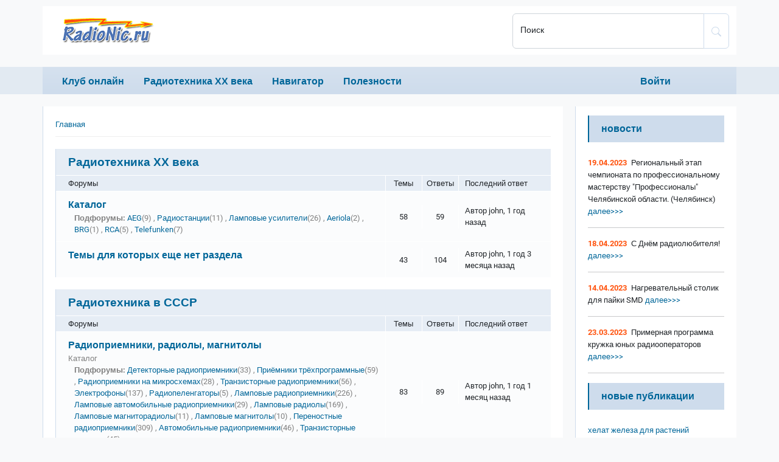

--- FILE ---
content_type: text/html; charset=UTF-8
request_url: https://www.radionic.ru/forum/?page=3
body_size: 10148
content:
<!DOCTYPE html>
<html lang="ru" dir="ltr">
  <head>
    <meta charset="utf-8" />
<noscript><style>form.antibot * :not(.antibot-message) { display: none !important; }</style>
</noscript><link rel="canonical" href="https://www.radionic.ru/forum" />
<meta name="Generator" content="Drupal 10 (https://www.drupal.org)" />
<meta name="MobileOptimized" content="width" />
<meta name="HandheldFriendly" content="true" />
<meta name="viewport" content="width=device-width, initial-scale=1.0" />
<link rel="icon" href="/themes/custom/radionic/images/favicon.ico" type="image/vnd.microsoft.icon" />
<link href="taxonomy/term/0/feed" rel="alternate" title="RSS - " type="application/rss+xml" />

    <link rel="apple-touch-icon" sizes="180x180" href="/themes/custom/radionic/images/apple-touch-icon.png">
    <link rel="icon" type="image/png" sizes="32x32" href="/themes/custom/radionic/images/favicon-32x32.png">
    <link rel="icon" type="image/png" sizes="16x16" href="/themes/custom/radionic/images/favicon-16x16.png">
    <link rel="manifest" href="/themes/custom/radionic/images/site.webmanifest">
    <link rel="mask-icon" href="/themes/custom/radionic/images/safari-pinned-tab.svg" color="#5bbad5">
    <link rel="shortcut icon" href="/themes/custom/radionic/images/favicon.ico">
    <meta name="msapplication-TileColor" content="#00aba9">
    <meta name="msapplication-config" content="/themes/custom/radionic/images/browserconfig.xml">
    <meta name="theme-color" content="#ffffff">
    <title>Форумы | RadioNic.ru</title>
    <link rel="stylesheet" media="all" href="/sites/www.radionic.ru/files/css/css_ofkPgWoWrzPXdy92NHsVyTgfo4EWm1D16f_yzmGPyJY.css" />
<link rel="stylesheet" media="all" href="/sites/www.radionic.ru/files/css/css_2Yo_f2QJf1fh_i55oSEhnHona8UIQT332ETE3_5c_iQ.css" />

    
  </head>
  <body class="path-forum">
        <a href="#main-content" class="visually-hidden focusable skip-link">
      Перейти к основному содержанию
    </a>
    
      <div class="dialog-off-canvas-main-canvas" data-off-canvas-main-canvas>
    

<header role="banner">
    <div class="head">
        <div class="container">
            <div class="row">
                <div class="logo col-8 col-sm-9 col-md-6 col-lg-8">
                      <div class="region region-header">
    <div id="block-sitebranding" class="settings-tray-editable block block-system block-system-branding-block" data-drupal-settingstray="editable">
  
    
  

<a href="/" tabindex="0" aria-label="На главную"><div class="logo_img"></div></a>

</div>

  </div>

                </div>
                <div class="search_block col-md-6 col-lg-4">
                    <form class="form_search" action="/search/node" method="get" accept-charset="UTF-8">
                    <div class="input-group">
                        <div class="form-floating">
                            <input title="Введите ключевые слова для поиска." type="search" class="form-control" name="keys" id="search" value="" placeholder="транзистор КТ315">
                            <label for="search" class="col-form-label-sm">Поиск</label>
                        </div>
                        <button id="search-button" type="submit" class="btn btn-outline-primary" aria-label="Поиск по сайту" value="Поиск">
                            <svg xmlns="http://www.w3.org/2000/svg" width="16" height="16" fill="currentColor" class="bi bi-search" viewBox="0 0 16 16">
                                <path d="M11.742 10.344a6.5 6.5 0 1 0-1.397 1.398h-.001c.03.04.062.078.098.115l3.85 3.85a1 1 0 0 0 1.415-1.414l-3.85-3.85a1.007 1.007 0 0 0-.115-.1zM12 6.5a5.5 5.5 0 1 1-11 0 5.5 5.5 0 0 1 11 0z"/>
                            </svg>
                        </button>
                    </div>
                    </form>
                </div>
                <div class="mob_search col-1 col-sm-1">
                    <svg xmlns="http://www.w3.org/2000/svg" width="16" height="16" fill="currentColor" class="bi bi-search" viewBox="0 0 16 16">
                        <path d="M11.742 10.344a6.5 6.5 0 1 0-1.397 1.398h-.001c.03.04.062.078.098.115l3.85 3.85a1 1 0 0 0 1.415-1.414l-3.85-3.85a1.007 1.007 0 0 0-.115-.1zM12 6.5a5.5 5.5 0 1 1-11 0 5.5 5.5 0 0 1 11 0z"/>
                    </svg>
                </div>
                <div class="mob_menu col-3 col-sm-2">
                    <span></span>
                    <span></span>
                    <span></span>
                </div>
            </div>
        </div>
    </div>
    <nav role="navigation">
      <div class="container">
        <div class="row">
          <div class="col-md-10">
              <div class="region region-primary-menu">
    

  
<h2 class="visually-hidden" id="block-primarylinks-menu">Primary links</h2>


  
              <ul class="menu">
                                        <li class="menu-item dropdown">
                  <span title="Клуб любителей технической старины" data-bs-toggle="dropdown">Клуб онлайн</span>
                                        <ul class="dropdown-menu">
                          <li class="menu-item">
                  <a href="/" data-drupal-link-system-path="&lt;front&gt;">Главная</a>
                      </li>
                      <li class="menu-item">
                  <a href="/node/126" data-drupal-link-system-path="node/126">О клубе</a>
                      </li>
                      <li class="menu-item">
                  <a href="/news" title="Новости клуба" data-drupal-link-system-path="news">Новости клуба</a>
                      </li>
                      <li class="menu-item">
                  <a href="/node/43" title="Помощь клубу" data-drupal-link-system-path="node/43">Помощь клубу</a>
                      </li>
                      <li class="menu-item">
                  <a href="/node/249" title="Ламповые души" data-drupal-link-system-path="node/249">Ламповые души</a>
                      </li>
        </ul>
  
              </li>
                                    <li class="menu-item dropdown">
                  <span data-bs-toggle="dropdown">Радиотехника ХХ века</span>
                                        <ul class="dropdown-menu">
                          <li class="menu-item">
                  <a href="/node/113" title="Радиоаппаратура СССР" data-drupal-link-system-path="node/113">Радиоаппаратура СССР</a>
                      </li>
                      <li class="menu-item">
                  <a href="/tags/61/38" title="Радиоаппаратура СССР (список по названию)" data-drupal-link-system-path="tags/61/38">- по названию</a>
                      </li>
                      <li class="menu-item">
                  <a href="/tags/57/38" title="Радиоаппаратура СССР (список по году выпуска)" data-drupal-link-system-path="tags/57/38">- по году выпуска</a>
                      </li>
                      <li class="menu-item">
                  <a href="/node/211" title="Радиозаводы СССР" data-drupal-link-system-path="node/211">Радиозаводы СССР</a>
                      </li>
        </ul>
  
              </li>
                                    <li class="menu-item dropdown menu-item--active-trail">
                  <span data-bs-toggle="dropdown">Навигатор</span>
                                        <ul class="dropdown-menu">
                          <li class="menu-item">
                  <a href="/node/54" title="Рассылка &quot;Вестник старого радио&quot;" data-drupal-link-system-path="node/54">Рассылка</a>
                      </li>
                      <li class="menu-item">
                  <a href="/node/6965" title="Рассылка &quot;Радиолюбитель&quot;" data-drupal-link-system-path="node/6965">&quot;Радиолюбитель&quot;</a>
                      </li>
                      <li class="menu-item menu-item--active-trail">
                  <a href="/forum" data-drupal-link-system-path="forum">Форум</a>
                      </li>
        </ul>
  
              </li>
                                    <li class="menu-item dropdown">
                  <span data-bs-toggle="dropdown">Полезности</span>
                                        <ul class="dropdown-menu">
                          <li class="menu-item">
                  <a href="/node/167" title="Различные справочные данные" data-drupal-link-system-path="node/167">Справочник</a>
                      </li>
                      <li class="menu-item">
                  <a href="/node/496" title="Знаменательные события и памятные даты" data-drupal-link-system-path="node/496">Памятные даты</a>
                      </li>
        </ul>
  
              </li>
        </ul>
  



  </div>

          </div>
          <div class="col-md-2">
              <div class="region region-secondary-menu">
    

  
<h2 class="visually-hidden" id="block-anonumousmenu-menu">Anonumous menu</h2>


  
              <ul class="menu">
                          <li class="menu-item">
                  <a href="/user/login" title="Вход или регистрация" data-drupal-link-system-path="user/login" class="use-ajax" data-dialog-type="modal" data-dialog-options="{&quot;width&quot;:700,&quot;dialogClass&quot;:&quot;&quot;}">Войти</a>
                      </li>
        </ul>
  



  </div>

          </div>
        </div>
      </div>
    </nav>
    <div class="mob_search_form">
        <div class="container">

            <form action="/search/node" method="get" accept-charset="UTF-8">
                <div class="input-group">
                    <div class="form-floating">
                        <input type="search" class="form-control" name="keys" id="msearch" value="" placeholder="транзистор КТ315">
                        <label for="msearch" class="col-form-label-sm">Поиск</label>
                    </div>
                    <button id="msearch-button" type="submit" class="btn btn-light" aria-label="Поиск по сайту" value="Поиск">
                        <svg xmlns="http://www.w3.org/2000/svg" width="16" height="16" fill="currentColor" class="bi bi-search" viewBox="0 0 16 16">
                            <path d="M11.742 10.344a6.5 6.5 0 1 0-1.397 1.398h-.001c.03.04.062.078.098.115l3.85 3.85a1 1 0 0 0 1.415-1.414l-3.85-3.85a1.007 1.007 0 0 0-.115-.1zM12 6.5a5.5 5.5 0 1 1-11 0 5.5 5.5 0 0 1 11 0z"/>
                        </svg>
                    </button>
                </div>
            </form>

        </div>
    </div>
</header>

<div class="layout-container">
    <div class="container">
    <div class="row">
      <div class="layout-content content col-12 col-md-7 col-lg-8 col-xl-9">
        <main role="main">
          <a id="main-content" tabindex="-1"></a>
                      <div class='section'>
              
                <div class="region region-highlighted">
    <div data-drupal-messages-fallback class="hidden"></div>

  </div>

                <div class="region region-content">
    <div id="block-radionic-content" class="block block-system block-system-main-block">
  
    
      <ul class="action-links">

<li><a href="/user/login?destination=/forum%3Fpage%3D0" class="button button-action" data-drupal-link-query="{&quot;destination&quot;:&quot;\/forum?page=0&quot;}" data-drupal-link-system-path="user/login">Чтобы написать на форуме, необходимо авторизоваться.</a></li>
</ul>


    <nav class="breadcrumb" role="navigation" aria-labelledby="system-breadcrumb">
    <h2 id="system-breadcrumb" class="visually-hidden">Строка навигации</h2>
    <ol>
          <li>
                  <a href="/">Главная</a>
              </li>
        </ol>
  </nav>

  

    
    
     
                                <div class="forum_group_wrap">
        
        
      <div class="row forum_title">
        <div class="col-12"><h2><a href="/forum/175">Радиотехника ХХ века</a></h2></div>
      </div>
        
        
      
    
        
                  <div class="row forum_header_wrap">
          <div class="col-xl-4 forum_stats hstack">
            <div class="forum_num_topics">Темы</div>
            <div class="forum_num_posts">Ответы</div>
            <div class="forum_last_reply">Последний ответ</div>
          </div>
          <div class="col-xl-8 col-lg-12 order-first forum_name">Форумы</div>
        </div>
                    
        
      <div class="row forum_wrap">
       <div class="col-xl-4 forum_stats hstack">
         <div class="forum_num_topics">
           58
                    </div>
         <div class="forum_num_posts">59</div>
         <div class="forum_last_reply">  <span>Автор <span>john</span>, 1 год назад</span>
</div>
       </div>
       <div class="col-xl-8 col-lg-12 order-first forum_name">
         <div title="Нет новых сообщений">
           <span class="visually-hidden">Нет новых сообщений</span>
         </div>
         <div class="forum_name_link"><a href="/forum/246">Каталог</a></div>
                    <div class="forum_description"></div>
           
        
      
    
        
        
           <div class="forum_sub"><span>Подфорумы:</span>                   <a href="/forum/247">AEG</a>(9)
      
    
        
        
                ,             <a href="/forum/371">Радиостанции</a>(11)
      
    
        
        
                ,             <a href="/forum/317">Ламповые усилители</a>(26)
      
    
        
        
                ,             <a href="/forum/249">Aeriola</a>(2)
      
    
        
        
                ,             <a href="/forum/254">BRG</a>(1)
      
    
        
        
                ,             <a href="/forum/284">RCA</a>(5)
      
    
        
        
                ,             <a href="/forum/250">Telefunken</a>(7)
      
    
        
                                  </div>
          </div>
        </div>
        
        
      <div class="row forum_wrap">
       <div class="col-xl-4 forum_stats hstack">
         <div class="forum_num_topics">
           43
                    </div>
         <div class="forum_num_posts">104</div>
         <div class="forum_last_reply">  <span>Автор <span>john</span>, 1 год 3 месяца назад</span>
</div>
       </div>
       <div class="col-xl-8 col-lg-12 order-first forum_name">
         <div title="Нет новых сообщений">
           <span class="visually-hidden">Нет новых сообщений</span>
         </div>
         <div class="forum_name_link"><a href="/forum/176">Темы для которых еще нет раздела</a></div>
                    <div class="forum_description"></div>
           
        
      
    
     
                  </div>
          </div>
        </div>
        <div class="forum_group_wrap">
                          
        
      <div class="row forum_title">
        <div class="col-12"><h2><a href="/forum/38">Радиотехника в СССР</a></h2></div>
      </div>
        
        
      
    
        
                  <div class="row forum_header_wrap">
          <div class="col-xl-4 forum_stats hstack">
            <div class="forum_num_topics">Темы</div>
            <div class="forum_num_posts">Ответы</div>
            <div class="forum_last_reply">Последний ответ</div>
          </div>
          <div class="col-xl-8 col-lg-12 order-first forum_name">Форумы</div>
        </div>
                    
        
      <div class="row forum_wrap">
       <div class="col-xl-4 forum_stats hstack">
         <div class="forum_num_topics">
           83
                    </div>
         <div class="forum_num_posts">89</div>
         <div class="forum_last_reply">  <span>Автор <span>john</span>, 1 год 1 месяц назад</span>
</div>
       </div>
       <div class="col-xl-8 col-lg-12 order-first forum_name">
         <div title="Нет новых сообщений">
           <span class="visually-hidden">Нет новых сообщений</span>
         </div>
         <div class="forum_name_link"><a href="/forum/40">Радиоприемники, радиолы, магнитолы</a></div>
                    <div class="forum_description">Каталог</div>
           
        
      
    
        
        
           <div class="forum_sub"><span>Подфорумы:</span>                   <a href="/forum/76">Детекторные радиоприемники</a>(33)
      
    
        
        
                ,             <a href="/forum/372">Приёмники трёхпрограммные</a>(59)
      
    
        
        
                ,             <a href="/forum/344">Радиоприемники на микросхемах</a>(28)
      
    
        
        
                ,             <a href="/forum/374">Транзисторные радиоприемники</a>(56)
      
    
        
        
                ,             <a href="/forum/346">Электрофоны</a>(137)
      
    
        
        
                ,             <a href="/forum/302">Радиопеленгаторы</a>(5)
      
    
        
        
                ,             <a href="/forum/103">Ламповые радиоприемники</a>(226)
      
    
        
        
                ,             <a href="/forum/136">Ламповые автомобильные радиоприемники</a>(29)
      
    
        
        
                ,             <a href="/forum/170">Ламповые радиолы</a>(169)
      
    
        
        
                ,             <a href="/forum/171">Ламповые магниторадиолы</a>(11)
      
    
        
        
                ,             <a href="/forum/120">Ламповые магнитолы</a>(10)
      
    
        
        
                ,             <a href="/forum/93">Переностные радиоприемники</a>(309)
      
    
        
        
                ,             <a href="/forum/211">Автомобильные радиоприемники</a>(46)
      
    
        
        
                ,             <a href="/forum/225">Транзисторные радиолы</a>(45)
      
    
        
                                  </div>
          </div>
        </div>
        
        
      <div class="row forum_wrap">
       <div class="col-xl-4 forum_stats hstack">
         <div class="forum_num_topics">
           61
                    </div>
         <div class="forum_num_posts">70</div>
         <div class="forum_last_reply">  <span>Автор <span>john</span>, 8 месяцев 2 недели назад</span>
</div>
       </div>
       <div class="col-xl-8 col-lg-12 order-first forum_name">
         <div title="Нет новых сообщений">
           <span class="visually-hidden">Нет новых сообщений</span>
         </div>
         <div class="forum_name_link"><a href="/forum/239">Радиостанции</a></div>
                    <div class="forum_description"></div>
           
        
      
    
        
                          </div>
        </div>
              
        
      <div class="row forum_wrap">
       <div class="col-xl-4 forum_stats hstack">
         <div class="forum_num_topics">
           136
                    </div>
         <div class="forum_num_posts">138</div>
         <div class="forum_last_reply">  <span>Автор <span>john</span>, 10 месяцев 4 недели назад</span>
</div>
       </div>
       <div class="col-xl-8 col-lg-12 order-first forum_name">
         <div title="Нет новых сообщений">
           <span class="visually-hidden">Нет новых сообщений</span>
         </div>
         <div class="forum_name_link"><a href="/forum/39">Магнитофоны</a></div>
                    <div class="forum_description">Каталог</div>
           
        
      
    
        
        
           <div class="forum_sub"><span>Подфорумы:</span>                   <a href="/forum/345">Кассетные магнитолы</a>(47)
      
    
        
        
                ,             <a href="/forum/357">Катушечный магнитофоны</a>(75)
      
    
        
        
                ,             <a href="/forum/86">Ламповые магнитофоны</a>(52)
      
    
        
        
                ,             <a href="/forum/337">Магнитофонные приставки</a>(27)
      
    
        
                                  </div>
          </div>
        </div>
        
        
      <div class="row forum_wrap">
       <div class="col-xl-4 forum_stats hstack">
         <div class="forum_num_topics">
           8
                    </div>
         <div class="forum_num_posts">12</div>
         <div class="forum_last_reply">  <span>Автор <span>john</span>, 2 года 7 месяцев назад</span>
</div>
       </div>
       <div class="col-xl-8 col-lg-12 order-first forum_name">
         <div title="Нет новых сообщений">
           <span class="visually-hidden">Нет новых сообщений</span>
         </div>
         <div class="forum_name_link"><a href="/forum/291">Кинопроекторы, фототехника</a></div>
                    <div class="forum_description"></div>
           
        
      
    
        
                          </div>
        </div>
              
        
      <div class="row forum_wrap">
       <div class="col-xl-4 forum_stats hstack">
         <div class="forum_num_topics">
           264
                    </div>
         <div class="forum_num_posts">268</div>
         <div class="forum_last_reply">  <span>Автор <span>john</span>, 1 год 5 месяцев назад</span>
</div>
       </div>
       <div class="col-xl-8 col-lg-12 order-first forum_name">
         <div title="Нет новых сообщений">
           <span class="visually-hidden">Нет новых сообщений</span>
         </div>
         <div class="forum_name_link"><a href="/forum/180">Телевизоры, видеотехника</a></div>
                    <div class="forum_description"></div>
           
        
      
    
        
        
           <div class="forum_sub"><span>Подфорумы:</span>                   <a href="/forum/380">Видеокамеры</a>(6)
      
    
        
        
                ,             <a href="/forum/381">Видеомагнитофоны</a>(14)
      
    
        
        
                ,             <a href="/forum/181">Ламповые телевизоры</a>(223)
      
    
        
        
                ,             <a href="/forum/373">Телевизионные антенны</a>(1)
      
    
        
                                  </div>
          </div>
        </div>
        
        
      <div class="row forum_wrap">
       <div class="col-xl-4 forum_stats hstack">
         <div class="forum_num_topics">
           56
                    </div>
         <div class="forum_num_posts">59</div>
         <div class="forum_last_reply">  <span>Автор <span>john</span>, 10 месяцев 3 недели назад</span>
</div>
       </div>
       <div class="col-xl-8 col-lg-12 order-first forum_name">
         <div title="Нет новых сообщений">
           <span class="visually-hidden">Нет новых сообщений</span>
         </div>
         <div class="forum_name_link"><a href="/forum/106">Звукотехника</a></div>
                    <div class="forum_description"></div>
           
        
      
    
        
        
           <div class="forum_sub"><span>Подфорумы:</span>                   <a href="/forum/341">Абонентские громкоговорители</a>(149)
      
    
        
        
                ,             <a href="/forum/338">Акустические системы</a>(56)
      
    
        
        
                ,             <a href="/forum/143">Головные телефоны</a>(21)
      
    
        
        
                ,             <a href="/forum/376">Лазерные проигрыватели</a>(4)
      
    
        
        
                ,             <a href="/forum/375">Эквалайзеры</a>(11)
      
    
        
        
                ,             <a href="/forum/218">Усилители</a>(72)
      
    
        
        
                ,             <a href="/forum/161">Громкоговорители (репродукторы)</a>(12)
      
    
        
        
                ,             <a href="/forum/107">Микрофоны</a>(16)
      
    
        
                                  </div>
          </div>
        </div>
        
        
      <div class="row forum_wrap">
       <div class="col-xl-4 forum_stats hstack">
         <div class="forum_num_topics">
           4
                    </div>
         <div class="forum_num_posts">4</div>
         <div class="forum_last_reply">  <span>Автор <span>john</span>, 2 года 7 месяцев назад</span>
</div>
       </div>
       <div class="col-xl-8 col-lg-12 order-first forum_name">
         <div title="Нет новых сообщений">
           <span class="visually-hidden">Нет новых сообщений</span>
         </div>
         <div class="forum_name_link"><a href="/forum/295">Телефоны</a></div>
                    <div class="forum_description"></div>
           
        
      
    
        
                          </div>
        </div>
              
        
      <div class="row forum_wrap">
       <div class="col-xl-4 forum_stats hstack">
         <div class="forum_num_topics">
           198
                    </div>
         <div class="forum_num_posts">207</div>
         <div class="forum_last_reply">  <span>Автор <span>john</span>, 11 месяцев 1 неделя назад</span>
</div>
       </div>
       <div class="col-xl-8 col-lg-12 order-first forum_name">
         <div title="Нет новых сообщений">
           <span class="visually-hidden">Нет новых сообщений</span>
         </div>
         <div class="forum_name_link"><a href="/forum/79">Контрольно-измерительные и настроечные приборы</a></div>
                    <div class="forum_description"></div>
           
        
      
    
        
                          </div>
        </div>
              
        
      <div class="row forum_wrap">
       <div class="col-xl-4 forum_stats hstack">
         <div class="forum_num_topics">
           23
                    </div>
         <div class="forum_num_posts">32</div>
         <div class="forum_last_reply">  <span>Автор <span>john</span>, 1 год 1 месяц назад</span>
</div>
       </div>
       <div class="col-xl-8 col-lg-12 order-first forum_name">
         <div title="Нет новых сообщений">
           <span class="visually-hidden">Нет новых сообщений</span>
         </div>
         <div class="forum_name_link"><a href="/forum/126">Часы, калькуляторы, компьютеры</a></div>
                    <div class="forum_description"></div>
           
        
      
    
        
                          </div>
        </div>
              
        
      <div class="row forum_wrap">
       <div class="col-xl-4 forum_stats hstack">
         <div class="forum_num_topics">
           119
                    </div>
         <div class="forum_num_posts">141</div>
         <div class="forum_last_reply">  <span>Автор <span>john</span>, 11 месяцев назад</span>
</div>
       </div>
       <div class="col-xl-8 col-lg-12 order-first forum_name">
         <div title="Нет новых сообщений">
           <span class="visually-hidden">Нет новых сообщений</span>
         </div>
         <div class="forum_name_link"><a href="/forum/96">Игры и радиоконструкторы</a></div>
                    <div class="forum_description"></div>
           
        
      
    
        
                          </div>
        </div>
              
        
      <div class="row forum_wrap">
       <div class="col-xl-4 forum_stats hstack">
         <div class="forum_num_topics">
           43
                    </div>
         <div class="forum_num_posts">48</div>
         <div class="forum_last_reply">  <span>Автор <span>john</span>, 10 месяцев назад</span>
</div>
       </div>
       <div class="col-xl-8 col-lg-12 order-first forum_name">
         <div title="Нет новых сообщений">
           <span class="visually-hidden">Нет новых сообщений</span>
         </div>
         <div class="forum_name_link"><a href="/forum/198">Источники питания радиоаппаратуры</a></div>
                    <div class="forum_description"></div>
           
        
      
    
        
                          </div>
        </div>
              
        
      <div class="row forum_wrap">
       <div class="col-xl-4 forum_stats hstack">
         <div class="forum_num_topics">
           9
                    </div>
         <div class="forum_num_posts">14</div>
         <div class="forum_last_reply">  <span>Автор <span>john</span>, 11 месяцев назад</span>
</div>
       </div>
       <div class="col-xl-8 col-lg-12 order-first forum_name">
         <div title="Нет новых сообщений">
           <span class="visually-hidden">Нет новых сообщений</span>
         </div>
         <div class="forum_name_link"><a href="/forum/325">Бытовая электроника</a></div>
                    <div class="forum_description"></div>
           
        
      
    
        
                          </div>
        </div>
              
        
      <div class="row forum_wrap">
       <div class="col-xl-4 forum_stats hstack">
         <div class="forum_num_topics">
           62
                    </div>
         <div class="forum_num_posts">98</div>
         <div class="forum_last_reply">  <span>Автор <span>john</span>, 2 года 11 месяцев назад</span>
</div>
       </div>
       <div class="col-xl-8 col-lg-12 order-first forum_name">
         <div title="Нет новых сообщений">
           <span class="visually-hidden">Нет новых сообщений</span>
         </div>
         <div class="forum_name_link"><a href="/forum/100">Радиозаводы</a></div>
                    <div class="forum_description"></div>
           
        
      
    
     
                  </div>
          </div>
        </div>
        <div class="forum_group_wrap">
                          
        
      <div class="row forum_title">
        <div class="col-12"><h2><a href="/forum/288">Форум радиолюбителей</a></h2></div>
      </div>
        
        
      
    
        
                  <div class="row forum_header_wrap">
          <div class="col-xl-4 forum_stats hstack">
            <div class="forum_num_topics">Темы</div>
            <div class="forum_num_posts">Ответы</div>
            <div class="forum_last_reply">Последний ответ</div>
          </div>
          <div class="col-xl-8 col-lg-12 order-first forum_name">Форумы</div>
        </div>
                    
        
      <div class="row forum_wrap">
       <div class="col-xl-4 forum_stats hstack">
         <div class="forum_num_topics">
           68
                    </div>
         <div class="forum_num_posts">77</div>
         <div class="forum_last_reply">  <span>Автор <span>john</span>, 6 лет 2 месяца назад</span>
</div>
       </div>
       <div class="col-xl-8 col-lg-12 order-first forum_name">
         <div title="Нет новых сообщений">
           <span class="visually-hidden">Нет новых сообщений</span>
         </div>
         <div class="forum_name_link"><a href="/forum/289">Новости</a></div>
                    <div class="forum_description">Новости, общие вопросы и темы для которых еще нет раздела</div>
           
        
      
    
        
                          </div>
        </div>
              
        
      <div class="row forum_wrap">
       <div class="col-xl-4 forum_stats hstack">
         <div class="forum_num_topics">
           4
                    </div>
         <div class="forum_num_posts">4</div>
         <div class="forum_last_reply">  <span>Автор <span>john</span>, 2 года 11 месяцев назад</span>
</div>
       </div>
       <div class="col-xl-8 col-lg-12 order-first forum_name">
         <div title="Нет новых сообщений">
           <span class="visually-hidden">Нет новых сообщений</span>
         </div>
         <div class="forum_name_link"><a href="/forum/383">Спортивная радиопеленгация (СРП)</a></div>
                    <div class="forum_description">"Охота на лис"</div>
           
        
      
    
        
                          </div>
        </div>
              
        
      <div class="row forum_wrap">
       <div class="col-xl-4 forum_stats hstack">
         <div class="forum_num_topics">
           20
                    </div>
         <div class="forum_num_posts">37</div>
         <div class="forum_last_reply">  <span>Автор <span>john</span>, 3 года 6 месяцев назад</span>
</div>
       </div>
       <div class="col-xl-8 col-lg-12 order-first forum_name">
         <div title="Нет новых сообщений">
           <span class="visually-hidden">Нет новых сообщений</span>
         </div>
         <div class="forum_name_link"><a href="/forum/324">Начинающему радиолюбителю</a></div>
                    <div class="forum_description"></div>
           
        
      
    
        
                          </div>
        </div>
              
        
      <div class="row forum_wrap">
       <div class="col-xl-4 forum_stats hstack">
         <div class="forum_num_topics">
           12
                    </div>
         <div class="forum_num_posts">12</div>
         <div class="forum_last_reply">  <span>Автор <span>john</span>, 11 лет 1 месяц назад</span>
</div>
       </div>
       <div class="col-xl-8 col-lg-12 order-first forum_name">
         <div title="Нет новых сообщений">
           <span class="visually-hidden">Нет новых сообщений</span>
         </div>
         <div class="forum_name_link"><a href="/forum/358">Радиолюбительские сообщества</a></div>
                    <div class="forum_description"></div>
           
        
      
    
        
                          </div>
        </div>
              
        
      <div class="row forum_wrap">
       <div class="col-xl-4 forum_stats hstack">
         <div class="forum_num_topics">
           12
                    </div>
         <div class="forum_num_posts">13</div>
         <div class="forum_last_reply">  <span>Автор <span>john</span>, 3 года 7 месяцев назад</span>
</div>
       </div>
       <div class="col-xl-8 col-lg-12 order-first forum_name">
         <div title="Нет новых сообщений">
           <span class="visually-hidden">Нет новых сообщений</span>
         </div>
         <div class="forum_name_link"><a href="/forum/315">Антеннны</a></div>
                    <div class="forum_description"></div>
           
        
      
    
        
                          </div>
        </div>
              
        
      <div class="row forum_wrap">
       <div class="col-xl-4 forum_stats hstack">
         <div class="forum_num_topics">
           66
                    </div>
         <div class="forum_num_posts">135</div>
         <div class="forum_last_reply">  <span>Автор <span>john</span>, 1 год 2 месяца назад</span>
</div>
       </div>
       <div class="col-xl-8 col-lg-12 order-first forum_name">
         <div title="Нет новых сообщений">
           <span class="visually-hidden">Нет новых сообщений</span>
         </div>
         <div class="forum_name_link"><a href="/forum/310">Радиолюбительская аппаратура</a></div>
                    <div class="forum_description"></div>
           
        
      
    
        
                          </div>
        </div>
              
        
      <div class="row forum_wrap">
       <div class="col-xl-4 forum_stats hstack">
         <div class="forum_num_topics">
           149
                    </div>
         <div class="forum_num_posts">184</div>
         <div class="forum_last_reply">  <span>Автор <span>john</span>, 4 года 3 месяца назад</span>
</div>
       </div>
       <div class="col-xl-8 col-lg-12 order-first forum_name">
         <div title="Нет новых сообщений">
           <span class="visually-hidden">Нет новых сообщений</span>
         </div>
         <div class="forum_name_link"><a href="/forum/321">Радиолюбительские дипломы</a></div>
                    <div class="forum_description"></div>
           
        
      
    
        
        
           <div class="forum_sub"><span>Подфорумы:</span>                   <a href="/forum/370">Дипломы Борисоглебского клуба воинов-интернационалистов-радиолюбителей «Мужество»</a>(6)
      
    
        
        
                ,             <a href="/forum/359">Дипломы Казахстана</a>(31)
      
    
        
        
                ,             <a href="/forum/366">Дипломы Клуба &quot;Кристалл&quot;</a>(12)
      
    
        
        
                ,             <a href="/forum/363">Дипломы клуба &quot;Пятый океан&quot;</a>(32)
      
    
        
        
                ,             <a href="/forum/360">Дипломы Московского Радиоклуба</a>(10)
      
    
        
        
                ,             <a href="/forum/364">Дипломы Нижегородского отделения СРР</a>(5)
      
    
        
        
                ,             <a href="/forum/365">Дипломы Обуховского РК «Дельта»</a>(22)
      
    
        
        
                ,             <a href="/forum/368">Дипломы Смоленской области</a>(9)
      
    
        
        
                ,             <a href="/forum/362">Дипломы Украины</a>(11)
      
    
        
                                  </div>
          </div>
        </div>
        
        
      <div class="row forum_wrap">
       <div class="col-xl-4 forum_stats hstack">
         <div class="forum_num_topics">
           12
                    </div>
         <div class="forum_num_posts">24</div>
         <div class="forum_last_reply">  <span>Автор <span>john</span>, 1 год 2 месяца назад</span>
</div>
       </div>
       <div class="col-xl-8 col-lg-12 order-first forum_name">
         <div title="Нет новых сообщений">
           <span class="visually-hidden">Нет новых сообщений</span>
         </div>
         <div class="forum_name_link"><a href="/forum/312">Телеграф и все что с ним связано</a></div>
                    <div class="forum_description"></div>
           
        
      
    
        
                          </div>
        </div>
              
        
      <div class="row forum_wrap">
       <div class="col-xl-4 forum_stats hstack">
         <div class="forum_num_topics">
           2
                    </div>
         <div class="forum_num_posts">5</div>
         <div class="forum_last_reply">  <span>Автор <span>john</span>, 12 лет 8 месяцев назад</span>
</div>
       </div>
       <div class="col-xl-8 col-lg-12 order-first forum_name">
         <div title="Нет новых сообщений">
           <span class="visually-hidden">Нет новых сообщений</span>
         </div>
         <div class="forum_name_link"><a href="/forum/335">CB-радио</a></div>
                    <div class="forum_description"></div>
           
        
      
    
        
                          </div>
        </div>
              
        
      <div class="row forum_wrap">
       <div class="col-xl-4 forum_stats hstack">
         <div class="forum_num_topics">
           300
                    </div>
         <div class="forum_num_posts">306</div>
         <div class="forum_last_reply">  <span>Автор <span>john</span>, 2 года 11 месяцев назад</span>
</div>
       </div>
       <div class="col-xl-8 col-lg-12 order-first forum_name">
         <div title="Нет новых сообщений">
           <span class="visually-hidden">Нет новых сообщений</span>
         </div>
         <div class="forum_name_link"><a href="/forum/378">Рассылка &quot;Радиолюбитель&quot;</a></div>
                    <div class="forum_description">Архив рассылки "Радиолюбитель"</div>
           
        
      
    
     
                  </div>
          </div>
        </div>
        <div class="forum_group_wrap">
                          
        
      <div class="row forum_title">
        <div class="col-12"><h2><a href="/forum/94">Мастерская</a></h2></div>
      </div>
        
        
      
    
        
                  <div class="row forum_header_wrap">
          <div class="col-xl-4 forum_stats hstack">
            <div class="forum_num_topics">Темы</div>
            <div class="forum_num_posts">Ответы</div>
            <div class="forum_last_reply">Последний ответ</div>
          </div>
          <div class="col-xl-8 col-lg-12 order-first forum_name">Форумы</div>
        </div>
                    
        
      <div class="row forum_wrap">
       <div class="col-xl-4 forum_stats hstack">
         <div class="forum_num_topics">
           43
                    </div>
         <div class="forum_num_posts">74</div>
         <div class="forum_last_reply">  <span>Автор <span>microb55</span>, 2 года 1 месяц назад</span>
</div>
       </div>
       <div class="col-xl-8 col-lg-12 order-first forum_name">
         <div title="Нет новых сообщений">
           <span class="visually-hidden">Нет новых сообщений</span>
         </div>
         <div class="forum_name_link"><a href="/forum/41">Вопросы реставрации и восстановления аппаратуры</a></div>
                    <div class="forum_description"></div>
           
        
      
    
        
                          </div>
        </div>
              
        
      <div class="row forum_wrap">
       <div class="col-xl-4 forum_stats hstack">
         <div class="forum_num_topics">
           5
                    </div>
         <div class="forum_num_posts">5</div>
         <div class="forum_last_reply">  <span>Автор <span>john</span>, 7 лет 5 месяцев назад</span>
</div>
       </div>
       <div class="col-xl-8 col-lg-12 order-first forum_name">
         <div title="Нет новых сообщений">
           <span class="visually-hidden">Нет новых сообщений</span>
         </div>
         <div class="forum_name_link"><a href="/forum/334">Вторая жизнь</a></div>
                    <div class="forum_description"></div>
           
        
      
    
        
                          </div>
        </div>
              
        
      <div class="row forum_wrap">
       <div class="col-xl-4 forum_stats hstack">
         <div class="forum_num_topics">
           26
                    </div>
         <div class="forum_num_posts">32</div>
         <div class="forum_last_reply">  <span>Автор <span>john</span>, 11 месяцев 1 неделя назад</span>
</div>
       </div>
       <div class="col-xl-8 col-lg-12 order-first forum_name">
         <div title="Нет новых сообщений">
           <span class="visually-hidden">Нет новых сообщений</span>
         </div>
         <div class="forum_name_link"><a href="/forum/382">Утилизация</a></div>
                    <div class="forum_description"></div>
           
        
      
    
        
                          </div>
        </div>
              
        
      <div class="row forum_wrap">
       <div class="col-xl-4 forum_stats hstack">
         <div class="forum_num_topics">
           9
                    </div>
         <div class="forum_num_posts">21</div>
         <div class="forum_last_reply">  <span>Автор <span>john</span>, 3 года 3 месяца назад</span>
</div>
       </div>
       <div class="col-xl-8 col-lg-12 order-first forum_name">
         <div title="Нет новых сообщений">
           <span class="visually-hidden">Нет новых сообщений</span>
         </div>
         <div class="forum_name_link"><a href="/forum/329">Радиодетали, блоки, комплектующие</a></div>
                    <div class="forum_description"></div>
           
        
      
    
        
        
           <div class="forum_sub"><span>Подфорумы:</span>                   <a href="/forum/369">Радиолампы</a>(8)
      
    
        
                                  </div>
          </div>
        </div>
        
        
      <div class="row forum_wrap">
       <div class="col-xl-4 forum_stats hstack">
         <div class="forum_num_topics">
           17
                    </div>
         <div class="forum_num_posts">35</div>
         <div class="forum_last_reply">  <span>Автор <span>john</span>, 5 лет 4 месяца назад</span>
</div>
       </div>
       <div class="col-xl-8 col-lg-12 order-first forum_name">
         <div title="Нет новых сообщений">
           <span class="visually-hidden">Нет новых сообщений</span>
         </div>
         <div class="forum_name_link"><a href="/forum/95">Конструкции радиолюбителей</a></div>
                    <div class="forum_description"></div>
           
        
      
    
        
        
           <div class="forum_sub"><span>Подфорумы:</span>                   <a href="/forum/244">Детекторные радиоприемники</a>(3)
      
    
        
        
                ,             <a href="/forum/305">Ламповые усилители</a>(10)
      
    
        
        
                ,             <a href="/forum/245">Ламповые радиоприемники</a>(8)
      
    
     
                          </div>
            </div>
          </div>
        </div>
        <div class="forum_group_wrap">
                    
        
      <div class="row forum_title">
        <div class="col-12"><h2><a href="/forum/34">Форум любителей технической старины</a></h2></div>
      </div>
        
        
      
    
        
                  <div class="row forum_header_wrap">
          <div class="col-xl-4 forum_stats hstack">
            <div class="forum_num_topics">Темы</div>
            <div class="forum_num_posts">Ответы</div>
            <div class="forum_last_reply">Последний ответ</div>
          </div>
          <div class="col-xl-8 col-lg-12 order-first forum_name">Форумы</div>
        </div>
                    
        
      <div class="row forum_wrap">
       <div class="col-xl-4 forum_stats hstack">
         <div class="forum_num_topics">
           326
                    </div>
         <div class="forum_num_posts">364</div>
         <div class="forum_last_reply">  <span>Автор <span>john</span>, 2 года 11 месяцев назад</span>
</div>
       </div>
       <div class="col-xl-8 col-lg-12 order-first forum_name">
         <div title="Нет новых сообщений">
           <span class="visually-hidden">Нет новых сообщений</span>
         </div>
         <div class="forum_name_link"><a href="/forum/35">Вестник старого радио</a></div>
                    <div class="forum_description">Архив рассылки "Вестник старого радио"</div>
           
        
      
    
        
        
           <div class="forum_sub"><span>Подфорумы:</span>                   <a href="/forum/92">История радиотехники и радиовещания</a>(195)
      
    
        
        
                ,             <a href="/forum/125">Справочная книга oldradio мастера</a>(75)
      
    
        
                                  </div>
          </div>
        </div>
        
        
      <div class="row forum_wrap">
       <div class="col-xl-4 forum_stats hstack">
         <div class="forum_num_topics">
           55
                    </div>
         <div class="forum_num_posts">301</div>
         <div class="forum_last_reply">  <span>Автор <span>john</span>, 1 год назад</span>
</div>
       </div>
       <div class="col-xl-8 col-lg-12 order-first forum_name">
         <div title="Нет новых сообщений">
           <span class="visually-hidden">Нет новых сообщений</span>
         </div>
         <div class="forum_name_link"><a href="/forum/133">Библиотека</a></div>
                    <div class="forum_description"></div>
           
        
      
    
        
        
           <div class="forum_sub"><span>Подфорумы:</span>                   <a href="/forum/313">Журнал &quot;Радиолюбитель&quot;</a>(70)
      
    
        
        
                ,             <a href="/forum/361">РАДИОТЕХНИЧЕСКАЯ КОНСУЛЬТАЦИЯ ПРИ ЦРК СССР</a>(14)
      
    
        
        
                ,             <a href="/forum/134">Общество Друзей Радио С.С.С.Р.</a>(0)
      
    
        
                                  </div>
          </div>
        </div>
        
        
      <div class="row forum_wrap">
       <div class="col-xl-4 forum_stats hstack">
         <div class="forum_num_topics">
           2
                    </div>
         <div class="forum_num_posts">14</div>
         <div class="forum_last_reply">  <span>Автор <span>john</span>, 10 лет назад</span>
</div>
       </div>
       <div class="col-xl-8 col-lg-12 order-first forum_name">
         <div title="Нет новых сообщений">
           <span class="visually-hidden">Нет новых сообщений</span>
         </div>
         <div class="forum_name_link"><a href="/forum/42">Частные объявления</a></div>
                    <div class="forum_description">Любые вопросы по продаже, покупке, обмену радиоаппаратуры</div>
           
        
      
    
        
        
           <div class="forum_sub"><span>Подфорумы:</span>                   <a href="/forum/46">Подарю, приму в дар</a>(3)
      
    
        
        
                ,             <a href="/forum/45">Обмен</a>(0)
      
    
        
        
                ,             <a href="/forum/44">Куплю</a>(0)
      
    
        
        
                ,             <a href="/forum/43">Продам</a>(2)
      
    
     
                          </div>
            </div>
          </div>
        </div>
        <div class="forum_group_wrap">
                    
        
      <div class="row forum_title">
        <div class="col-12"><h2><a href="/forum/36">Клуб-online</a></h2></div>
      </div>
        
        
      
    
        
                  <div class="row forum_header_wrap">
          <div class="col-xl-4 forum_stats hstack">
            <div class="forum_num_topics">Темы</div>
            <div class="forum_num_posts">Ответы</div>
            <div class="forum_last_reply">Последний ответ</div>
          </div>
          <div class="col-xl-8 col-lg-12 order-first forum_name">Форумы</div>
        </div>
                    
        
      <div class="row forum_wrap">
       <div class="col-xl-4 forum_stats hstack">
         <div class="forum_num_topics">
           8
                    </div>
         <div class="forum_num_posts">14</div>
         <div class="forum_last_reply">  <span>Автор <span>john</span>, 8 лет 7 месяцев назад</span>
</div>
       </div>
       <div class="col-xl-8 col-lg-12 order-first forum_name">
         <div title="Нет новых сообщений">
           <span class="visually-hidden">Нет новых сообщений</span>
         </div>
         <div class="forum_name_link"><a href="/forum/283">Праздники, юбилеи и дни рождения</a></div>
                    <div class="forum_description"></div>
           
        
      
    
        
                          </div>
        </div>
              
        
      <div class="row forum_wrap">
       <div class="col-xl-4 forum_stats hstack">
         <div class="forum_num_topics">
           6
                    </div>
         <div class="forum_num_posts">28</div>
         <div class="forum_last_reply">  <span>Автор <span>john</span>, 9 лет 8 месяцев назад</span>
</div>
       </div>
       <div class="col-xl-8 col-lg-12 order-first forum_name">
         <div title="Нет новых сообщений">
           <span class="visually-hidden">Нет новых сообщений</span>
         </div>
         <div class="forum_name_link"><a href="/forum/99">Работа клуба</a></div>
                    <div class="forum_description"></div>
           
        
      
    
        
                          </div>
        </div>
              
        
      <div class="row forum_wrap">
       <div class="col-xl-4 forum_stats hstack">
         <div class="forum_num_topics">
           2
                    </div>
         <div class="forum_num_posts">2</div>
         <div class="forum_last_reply">  <span>Автор <span>john</span>, 13 лет 10 месяцев назад</span>
</div>
       </div>
       <div class="col-xl-8 col-lg-12 order-first forum_name">
         <div title="Нет новых сообщений">
           <span class="visually-hidden">Нет новых сообщений</span>
         </div>
         <div class="forum_name_link"><a href="/forum/37">Техподдержка</a></div>
                    <div class="forum_description">Здесь можно задать любой вопрос, связанный с техническими вопросами работы сайта.</div>
           
        
      
    
            </div>
      </div>
    </div>
    

  <div class="row justify-content-between">
    <div class="col-10"></div>
    <div class="col-2"></div>
  </div>
  
  
  </div>

  </div>

                          </div>
                  </main>
      </div>
      <div class="aside col-12 col-md-5 col-lg-4 col-xl-3">
                  <aside class="layout-sidebar-first" role="complementary">
              <div class="region region-sidebar-first">
    <div class="views-element-container settings-tray-editable block block-views block-views-blockradionic-news-block-1" id="block-views-block-radionic-news-block-1" data-drupal-settingstray="editable">
  
      <div class="aside_title">Новости</div>
    
      <div><div class="view view-radionic-news view-id-radionic_news view-display-id-block_1 js-view-dom-id-007ea053ff64f53669ece9958152349804cd89170c1bfbceb7bff397f2c38f59">
  
    
      
      <div class="view-content">
      <div class="item-list">
  
  <ul>

          <li><span class="views-field views-field-created"><span class="field-content radionic-news-date">19.04.2023</span></span><span class="views-field views-field-title"><span class="field-content">Региональный этап чемпионата по профессиональному мастерству &quot;Профессионалы&quot; Челябинской области. (Челябинск)</span></span><span class="views-field views-field-view-node"><span class="field-content"><a href="/node/57022" hreflang="ru"> далее&gt;&gt;&gt;</a></span></span><div class="views-field views-field-nothing"><span class="field-content"><hr></span></div></li>
          <li><span class="views-field views-field-created"><span class="field-content radionic-news-date">18.04.2023</span></span><span class="views-field views-field-title"><span class="field-content">С Днём радиолюбителя!</span></span><span class="views-field views-field-view-node"><span class="field-content"><a href="/node/57021" hreflang="ru"> далее&gt;&gt;&gt;</a></span></span><div class="views-field views-field-nothing"><span class="field-content"><hr></span></div></li>
          <li><span class="views-field views-field-created"><span class="field-content radionic-news-date">14.04.2023</span></span><span class="views-field views-field-title"><span class="field-content">Нагревательный столик для пайки SMD</span></span><span class="views-field views-field-view-node"><span class="field-content"><a href="/node/57019" hreflang="ru"> далее&gt;&gt;&gt;</a></span></span><div class="views-field views-field-nothing"><span class="field-content"><hr></span></div></li>
          <li><span class="views-field views-field-created"><span class="field-content radionic-news-date">23.03.2023</span></span><span class="views-field views-field-title"><span class="field-content">Примерная программа кружка юных радиооператоров</span></span><span class="views-field views-field-view-node"><span class="field-content"><a href="/node/57006" hreflang="ru"> далее&gt;&gt;&gt;</a></span></span><div class="views-field views-field-nothing"><span class="field-content"><hr></span></div></li>
    
  </ul>

</div>

    </div>
  
          </div>
</div>

  </div>
<div id="block-rsyasaydbar" class="settings-tray-editable block block-block-content block-block-content9dcd689c-93b5-411b-b522-85e6a3a69d85" data-drupal-settingstray="editable">
  
    
      
  </div>
<div id="block-novyetemyforuma" class="settings-tray-editable block block-forum block-forum-new-block" data-drupal-settingstray="editable" role="navigation">
  
      <div class="aside_title">Новые публикации</div>
    
      

<div class="item-list"><ul><li><a href="/node/57651">хелат железа для растений</a></li><li><a href="/node/57650">подсветка натяжных потолков в прихожей</a></li><li><a href="/node/57649">Получение второго гражданства или ВНЖ в странах СНГ и Евросоюзе</a></li><li><a href="/node/57648">ПАРКС 008</a></li><li><a href="/node/57645">Устройство зарядное для аккумуляторных батарей типа &quot;7Д-0,115&quot;</a></li><li><a href="/node/57644">Зарядное устройство &quot;Ника&quot;</a></li><li><a href="/node/57643">Зарядное устройство &quot;ЗУ&quot;</a></li><li><a href="/node/57642">Зарядное устройство &quot;ЗУ-1&quot; </a></li><li><a href="/node/57641">Зарядное устройство &quot;ЗУ-3М&quot; </a></li><li><a href="/node/57640">Зарядное устройство &quot;ЗУ 3Д-01&quot;</a></li></ul></div><div class="more-link"><a href="/forum" title="Прочитать свежие обсуждения форума.">подробнее</a></div>

  </div>
<div class="views-element-container settings-tray-editable block block-views block-views-blockcomments-recent-block-1" id="block-views-block-comments-recent-block-1" data-drupal-settingstray="editable">
  
      <div class="aside_title">Последние комментарии</div>
    
      <div><div class="view view-comments-recent view-id-comments_recent view-display-id-block_1 js-view-dom-id-b00100198893ef8bdd5e0ed1348b811ab1a57ad84d6a68ae435b11b169750450">
  
    
      
      <div class="view-content">
      <div class="item-list">
  
  <ul>

          <li><div class="views-field views-field-subject"><span class="field-content">- <a href="/node/57600#comment-1630">Электрофон &quot;Волна-307-стерео&quot;</a></span></div><div class="views-field views-field-changed"><span class="field-content">09.01.2025 - 22:00 от <span>john</span></span></div></li>
          <li><div class="views-field views-field-subject"><span class="field-content">- <a href="/node/11463#comment-1629">Листая старые страницы...</a></span></div><div class="views-field views-field-changed"><span class="field-content">30.11.2024 - 15:48 от <span>john</span></span></div></li>
          <li><div class="views-field views-field-subject"><span class="field-content">- <a href="/node/11463#comment-1628">Листая старые страницы...</a></span></div><div class="views-field views-field-changed"><span class="field-content">21.11.2024 - 11:49 от <span>john</span></span></div></li>
          <li><div class="views-field views-field-subject"><span class="field-content">- <a href="/node/11463#comment-1627">Листая старые страницы...</a></span></div><div class="views-field views-field-changed"><span class="field-content">10.11.2024 - 17:02 от <span>john</span></span></div></li>
          <li><div class="views-field views-field-subject"><span class="field-content">- <a href="/node/11463#comment-1626">Листая старые страницы...</a></span></div><div class="views-field views-field-changed"><span class="field-content">10.11.2024 - 16:59 от <span>john</span></span></div></li>
          <li><div class="views-field views-field-subject"><span class="field-content">- <a href="/node/11463#comment-1625">Листая старые страницы...</a></span></div><div class="views-field views-field-changed"><span class="field-content">03.11.2024 - 18:47 от <span>john</span></span></div></li>
          <li><div class="views-field views-field-subject"><span class="field-content">- <a href="/node/11463#comment-1623">Листая старые страницы...</a></span></div><div class="views-field views-field-changed"><span class="field-content">26.10.2024 - 08:08 от <span>john</span></span></div></li>
          <li><div class="views-field views-field-subject"><span class="field-content">- <a href="/node/11463#comment-1622">Листая старые страницы...</a></span></div><div class="views-field views-field-changed"><span class="field-content">20.10.2024 - 21:00 от <span>john</span></span></div></li>
          <li><div class="views-field views-field-subject"><span class="field-content">- <a href="/node/11463#comment-1621">Листая старые страницы...</a></span></div><div class="views-field views-field-changed"><span class="field-content">12.10.2024 - 21:11 от <span>john</span></span></div></li>
          <li><div class="views-field views-field-subject"><span class="field-content">- <a href="/node/11463#comment-1620">Листая старые страницы...</a></span></div><div class="views-field views-field-changed"><span class="field-content">29.09.2024 - 16:38 от <span>john</span></span></div></li>
    
  </ul>

</div>

    </div>
  
          </div>
</div>

  </div>
<div id="block-ads" class="settings-tray-editable block block-link-partners block-sape-block" data-drupal-settingstray="editable">
  
    
      
  </div>

  </div>

          </aside>
                      </div>
    </div>
  </div>
  </div>

<footer role="contentinfo">
  <div class="copyright">
    <div class="container">
      <div class="row">
        <div class="col-10">Copyright &copy; 2009-2025 EVM, &copy; 2022-2025
          ZhV
        </div>
        <div class="col-2 rss"><a href="/radionic-news.xml" aria-label="RSS"><img src="[data-uri]" /></a></div>
      </div>
    </div>
  </div>
      <div class="footer">
        <div class="region region-footer">
    <div id="block-schetchiki" class="settings-tray-editable block block-block-content block-block-content605c5589-1966-432e-bff9-5e1299a44aca" data-drupal-settingstray="editable">
  
    
      
  </div>

  </div>

    </div>
  </footer>

  </div>

    
    <script type="application/json" data-drupal-selector="drupal-settings-json">{"path":{"baseUrl":"\/","scriptPath":null,"pathPrefix":"","currentPath":"forum","currentPathIsAdmin":false,"isFront":false,"currentLanguage":"ru","currentQuery":{"page":"3"}},"pluralDelimiter":"\u0003","suppressDeprecationErrors":true,"ajaxPageState":{"libraries":"core\/normalize,ng_lightbox\/ng_lightbox,radionic\/base,radionic\/global-styling,radionic\/messages,radionic\/radionic-forum-forum,radionic\/radionic-system-menu,responsive_table_filter\/responsive-table,system\/base,views\/views.module","theme":"radionic","theme_token":null},"ajaxTrustedUrl":[],"user":{"uid":0,"permissionsHash":"4fed0dd3ac4d15ba3a9807371ba4d29d2f9e4bd665c958b040447b9377ecf206"}}</script>
<script src="/sites/www.radionic.ru/files/js/js_F7CqANdSJIwV2Q5SSYGXqtLTuJLXBgaxW7fAzqn4PSI.js"></script>

  <script defer src="https://static.cloudflareinsights.com/beacon.min.js/vcd15cbe7772f49c399c6a5babf22c1241717689176015" integrity="sha512-ZpsOmlRQV6y907TI0dKBHq9Md29nnaEIPlkf84rnaERnq6zvWvPUqr2ft8M1aS28oN72PdrCzSjY4U6VaAw1EQ==" data-cf-beacon='{"version":"2024.11.0","token":"f0ff47b05bf0457582c18b73448707ab","r":1,"server_timing":{"name":{"cfCacheStatus":true,"cfEdge":true,"cfExtPri":true,"cfL4":true,"cfOrigin":true,"cfSpeedBrain":true},"location_startswith":null}}' crossorigin="anonymous"></script>
</body>
</html>
